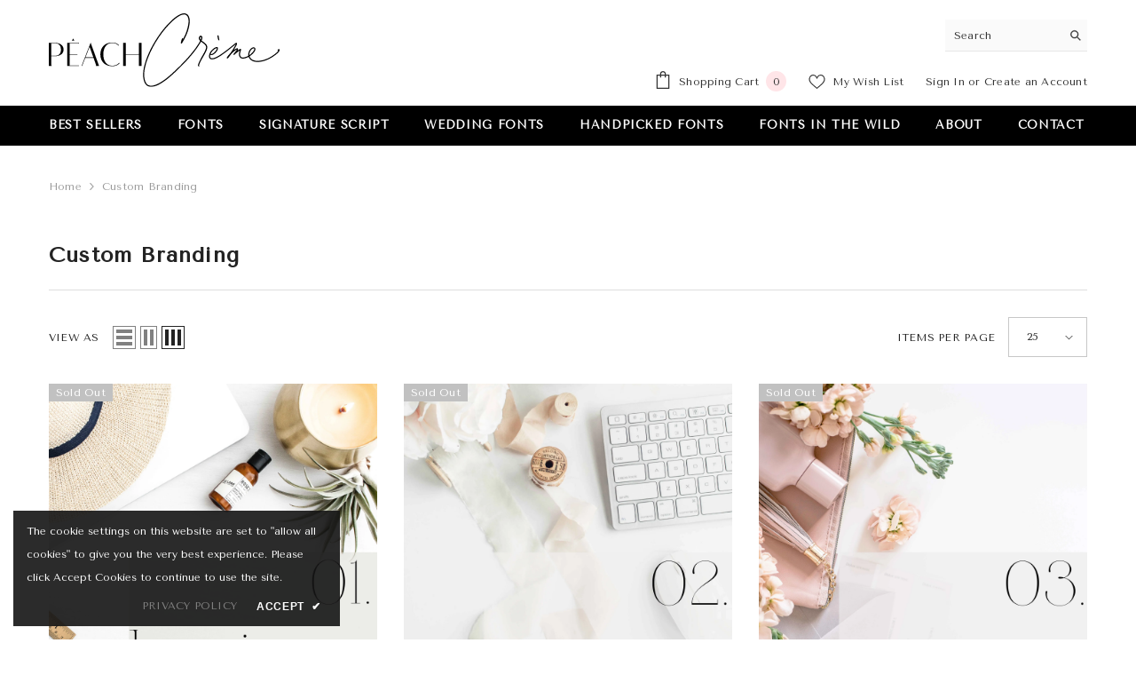

--- FILE ---
content_type: image/svg+xml
request_url: https://www.peachcreme.com/cdn/shop/files/logo.svg?v=1700717074&width=300
body_size: 4211
content:
<?xml version="1.0" encoding="utf-8"?>
<!-- Generator: Adobe Illustrator 28.0.0, SVG Export Plug-In . SVG Version: 6.00 Build 0)  -->
<svg version="1.1" id="Layer_1" xmlns="http://www.w3.org/2000/svg" xmlns:xlink="http://www.w3.org/1999/xlink" x="0px" y="0px"
	 viewBox="0 0 4345.05 1390.42" style="enable-background:new 0 0 4345.05 1390.42;" xml:space="preserve">
<g>
	<g>
		<path d="M2956.21,577.88c-8.14-8.45-17.37-15.88-26.39-23.43c-7.41-6.2-15.15-12.03-22.9-17.81c-8.46-6.3-17.16-12.29-25.67-18.53
			c-3.28-2.41-3.9-5.4-2.07-9.34c2.37-5.09,4.23-10.44,6.05-15.76c5.22-15.31,8.93-30.85,4.37-47.03
			c-7.25-25.76-30.62-28.49-47.43-15.31c-19.48,15.28-26.07,41.34-12.44,63.69c4.45,7.3,9.52,14.31,15.05,20.83
			c3.55,4.19,4.28,7.31,1.82,12.49c-5.26,11.07-11.77,21.34-18.11,31.74c-3.06,5.03-5.6,10.39-8.78,15.33
			c-6.05,9.41-12.4,18.63-18.61,27.94c-8.81,13.2-17.44,26.52-26.47,39.56c-6.86,9.9-14.24,19.44-21.37,29.15
			c-5.56,7.57-10.92,15.29-16.68,22.7c-8.67,11.14-17.69,21.99-26.41,33.09c-5.78,7.36-10.99,15.17-16.97,22.36
			c-14.06,16.92-28.39,33.61-42.69,50.33c-16.42,19.21-32.67,38.57-49.45,57.45c-11.73,13.19-24.27,25.66-36.4,38.49
			c-18.14,19.18-36.11,38.51-54.4,57.54c-14.88,15.49-30.05,30.7-45.22,45.91c-14.16,14.19-28.39,28.32-42.77,42.29
			c-11.36,11.03-23,21.78-34.52,32.64c-6.2,5.84-12.45,11.63-18.6,17.51c-12.31,11.77-24.35,23.83-36.92,35.31
			c-13.4,12.23-27.36,23.85-40.94,35.89c-10.56,9.37-20.61,19.33-31.44,28.37c-12.16,10.15-25.01,19.48-37.45,29.3
			c-12.48,9.85-24.5,20.32-37.31,29.7c-16.06,11.76-32.53,22.99-49.19,33.91c-17.73,11.63-35.35,23.6-53.97,33.65
			c-23.61,12.75-47.59,24.85-73.08,33.84c-23.13,8.15-46.3,15.06-70.94,16.87c-24.13,1.78-46.89-1.91-68.31-13.43
			c-11.36-6.11-21.16-14.59-28.47-24.61c-15.55-21.33-26.58-45.09-33.32-70.91c-5.3-20.31-8.36-40.9-10.14-61.65
			c-1.35-15.74-1.02-31.63-1.13-47.45c-0.06-8.53,0.23-17.08,0.87-25.58c1.23-16.49,2.35-33.01,4.4-49.4
			c1.38-10.98,4.16-21.8,6.53-32.65c4.59-20.96,8.7-42.05,14.19-62.77c6.01-22.7,12.7-45.28,20.26-67.51
			c10.97-32.26,21.52-64.7,35.29-95.97c12.42-28.21,23.73-56.93,36.52-84.97c10.49-22.99,22.26-45.41,33.81-67.9
			c9.15-17.82,18.95-35.3,28.24-53.05c7.34-14.04,16.07-27.28,22.86-41.67c4.21-8.93,10.66-16.79,15.96-25.21
			c10.97-17.42,21.76-34.95,32.8-52.33c10.36-16.32,20.57-32.75,31.53-48.67c16.04-23.29,32.4-46.37,49.16-69.14
			c14.35-19.49,29.22-38.6,44.3-57.53c10.11-12.68,20.92-24.8,31.57-37.04c12.11-13.92,23.64-28.35,36.53-41.61
			c8.57-8.82,16.18-18.57,24.66-27.48c11.74-12.34,23.74-24.43,35.9-36.35c12.83-12.58,25.59-25.27,39.08-37.11
			c15.23-13.36,31.29-25.78,46.89-38.71c25.91-21.48,53.79-40.16,83.96-54.88c24.83-12.12,50.64-21.76,79.33-20.75
			c7.6,0.27,14.56,1.51,21.26,4.17c6.61,2.62,13.32,4.35,19.44,9.35c11.89,9.73,19.83,21.82,25.83,35.24
			c7.29,16.3,10.47,33.73,12.28,51.58c2.4,23.63,1.51,47.1-1.51,70.47c-2.37,18.33-6.05,36.51-9.63,54.66
			c-2.32,11.77-5.24,23.45-8.4,35.03c-4.72,17.3-9.56,34.58-14.97,51.67c-3.55,11.21-8.63,21.93-12.23,33.12
			c-5.4,16.79-13.07,32.58-20.28,48.57c-5.41,11.98-11.49,23.66-17.19,35.52c-3.92,8.14-7.48,16.47-11.67,24.47
			c-1.92,3.67-4.85,6.82-7.37,10.18c0.16-2.79,0.7-5.66,0.13-8.28c-0.58-2.63-1.96-5.82-4.03-7.14c-1.6-1.02-5.14-0.15-7.22,0.98
			c-5.12,2.78-8.07,7.49-10.4,12.85c-8.8,20.29-12.38,42.02-17.78,63.24c-1.01,3.98-2,8.06-2.24,12.13
			c-0.35,6.16,2.25,9.69,7.56,11.61c3.98,1.44,10.78-0.59,13.48-4.42c3.22-4.57,6.34-9.24,9.1-14.1
			c13.2-23.15,26.68-46.15,39.26-69.63c11.04-20.62,21.55-41.57,31.34-62.81c12.9-27.99,23.25-56.99,33.17-86.18
			c11.09-32.64,19.27-65.97,25.85-99.71c5.68-29.11,8.95-58.51,8.75-88.32c-0.21-32.14-4.64-63.28-19.34-92.15
			c-16.89-33.17-43.35-52.39-81.45-54.19c-27.76-1.31-53.38,6.62-78.27,17.49c-38.02,16.61-71.92,40.03-104.13,65.79
			c-28.46,22.75-56.01,46.68-81.43,72.84c-26.43,27.19-52.74,54.52-78.28,82.54c-16.55,18.16-31.87,37.47-47.32,56.6
			c-16.57,20.51-33.28,40.95-48.79,62.25c-23.17,31.84-46.14,63.9-67.74,96.82c-24.53,37.37-48.11,75.41-70.87,113.89
			c-17.18,29.04-32.96,58.96-48.39,88.98c-14.07,27.38-27.16,55.29-40.11,83.23c-20.7,44.65-38.93,90.3-55.21,136.76
			c-16.68,47.61-30.99,95.85-41.59,145.19c-8.35,38.91-13.45,78.2-15.27,117.96c-2.15,46.86,1.85,92.99,15.81,137.94
			c7.88,25.37,19.31,48.82,37,69.19c23.37,26.91,52.91,40.05,87.9,42.44c33.24,2.27,64.7-5.94,95.61-16.67
			c31.73-11.02,61.92-25.65,90.58-43.01c27.59-16.72,54.73-34.31,81.11-52.87c22.75-16.01,44.74-33.24,66.04-51.14
			c32.42-27.24,64.33-55.13,95.78-83.5c25.5-23,50.26-46.85,74.89-70.79c30.8-29.92,61.39-60.06,91.58-90.59
			c24.16-24.43,47.82-49.36,71.26-74.47c19-20.36,37.61-41.09,55.91-62.08c19.85-22.78,39.38-45.84,58.58-69.16
			c17.69-21.49,35.12-43.22,52-65.35c17.24-22.6,34.31-45.38,50.3-68.87c18.82-27.65,36.45-56.1,54.46-84.3
			c4.42-6.92,8.31-14.17,12.69-21.69c2.13,1.33,3.65,2.15,5.03,3.17c10.97,8.08,21.99,16.11,32.86,24.33
			c16.81,12.7,33.42,25.59,45.46,43.36c7.59,11.2,11.01,23.28,10.81,36.83c-0.23,15.17-4.91,29.17-9.94,43.07
			c-12.77,35.29-32.36,67.17-50.58,99.72c-12.88,23.01-25.99,45.9-38.31,69.21c-10.93,20.68-21.37,41.64-31.19,62.87
			c-7.2,15.57-13.48,31.62-19.25,47.78c-2.23,6.24-2.74,13.4-2.58,20.11c0.27,10.98,10,19.24,20.03,18.14
			c5.55-0.61,8.37-6.15,4.47-10.08c-5.35-5.39-4.47-11.96-3.06-17.44c2.84-11.05,6.81-21.94,11.54-32.34
			c8.16-17.92,17.14-35.47,25.99-53.06c5.52-10.97,11.16-21.88,17.23-32.55c14.16-24.9,28.7-49.59,42.89-74.48
			c5.65-9.92,10.87-20.09,16.11-30.24c3.6-6.98,6.02-14.75,10.54-21.03c7.03-9.77,10.76-20.89,14.86-31.79
			c4.42-11.77,7.05-24.2,10.96-36.18c4.73-14.48,3.46-29.09,0.8-43.49C2978.48,604.06,2968.12,590.24,2956.21,577.88z
			 M2523.09,491.7c1.06-1.43,2.11-2.86,3.16-4.3c-0.46,1.73-0.92,3.47-1.38,5.2C2524.28,492.3,2523.69,492,2523.09,491.7z
			 M2868.08,471.65c-1.61,7.77-4.07,15.36-6.3,22.99c-0.3,1.02-1.39,1.8-2.75,3.48c-6.93-9.42-13.77-18.15-13.78-30.1
			c-0.01-8.38,4.21-14.59,10.95-19.06c7.31-4.84,12.7-2.06,12.98,6.86C2869.35,461.08,2869.15,466.51,2868.08,471.65z"/>
		<path d="M4344.92,687.58c-0.4-6.54-3.86-10.47-9.72-12.31c-5.22-1.64-10.24-0.29-13.74,3.8c-4.21,4.92-8.15,10.18-11.43,15.75
			c-3.23,5.48-1.9,9.12,3.25,12.81c1.83,1.32,3.6,2.73,6.11,4.63c-3.79,4.66-6.69,9.14-10.47,12.69c-9.58,9-19.68,17.44-29.35,26.35
			c-17.16,15.8-36.49,28.84-55.42,42.21c-23.12,16.33-47.09,31.59-72.49,44.35c-19.02,9.56-37.73,19.74-57.98,26.64
			c-17.56,5.98-34.71,13.35-52.55,18.25c-30.19,8.3-60.97,14.08-92.36,15.75c-27.83,1.47-55.34-0.28-82.18-8.6
			c-29.88-9.26-55.4-24.79-72.66-51.57c-5.17-8.01-10.65-16.3-11.18-26.91c1.93-1.6,3.84-3.45,6.01-4.93
			c19.88-13.57,38.58-28.55,55.14-46.07c16.37-17.32,30.78-36.03,40.98-57.75c4.8-10.21,6.28-21.02,5.24-32.06
			c-0.43-4.57-1.81-9.49-4.21-13.35c-7.54-12.14-19.38-15.97-32.99-14.57c-21.93,2.25-38.45,14.92-53.42,29.58
			c-13.03,12.76-22.31,28.41-29.76,45c-11.15,24.82-16.02,50.76-12.85,77.99c0.27,2.28,0.04,4.63,0.04,6.49
			c-15.89,11.45-33.88,17.43-51.34,23.99c-17.21,6.47-35.45,9.85-54.24,9.14c-19.83-0.75-34.42-9.44-43.04-27.2
			c-6.45-13.31-7.48-27.83-6.66-42.37c1.19-21.03,6.38-41.16,14.29-60.67c2.31-5.7,4.24-11.76,5.03-17.82
			c1.37-10.38-6.75-16.9-16.76-14.1c-2.54,0.71-5.24,1.46-7.38,2.91c-10.73,7.29-21.28,14.86-31.95,22.24
			c-2.25,1.56-4.77,2.73-8.52,4.84c2.69-7.57,5.07-13.13,6.63-18.92c2.99-11.07-1.84-20.88-11.91-23.05
			c-4.55-0.98-9.94,0.42-14.61,1.83c-13.82,4.17-24.35,14.18-36.42,21.47c-5.61,3.39-10.73,7.58-16.07,11.41
			c1.52-4.3,3.97-7.59,5.96-11.14c13.54-24.15,27.04-48.33,40.44-72.56c5.99-10.84,10.77-22.26,13.7-34.28
			c1.39-5.71,1.18-12.05-3.91-16.22c-5.45-4.47-11.72-5.42-18.02-1.19c-7.94,5.33-16.17,10.3-23.74,16.12
			c-11.63,8.93-22.84,18.4-34.15,27.74c-11.3,9.34-22.34,19.01-33.79,28.15c-16.08,12.84-32.49,25.27-48.68,37.99
			c-7.85,6.17-15.37,12.76-23.29,18.84c-8.88,6.82-18.14,13.15-27.06,19.92c-13.76,10.43-27.26,21.2-41.08,31.55
			c-9.86,7.39-19.99,14.41-30.12,21.44c-14.22,9.87-28.31,19.94-42.88,29.27c-12.15,7.78-24.71,14.98-37.43,21.8
			c-14.76,7.91-29.56,15.91-44.95,22.44c-15.43,6.54-31.47,11.75-48.27,14.01c-9.49,1.27-18.88,1.32-28.16-1.21
			c-6.51-1.77-11.4-5.65-14.93-11.44c-8.04-13.2-7.43-27.46-4.51-41.68c0.9-4.38-0.43-10.06,4.36-13.55
			c5.57,8.42,7.62,10.04,17.51,9.59c6.38-0.29,13.27-1.15,18.88-3.91c11.65-5.71,23.12-12.11,33.73-19.56
			c28.7-20.14,51.03-46.06,65.31-78.19c4-8.99,6.11-19.29,6.84-29.15c1.09-14.67-11.71-25.29-26.15-22.71
			c-6.65,1.19-13.31,3.11-19.54,5.71c-19.86,8.32-37.39,20.41-53.61,34.46c-33.16,28.73-56.6,63.62-66.75,106.69
			c-3.78,16.03-4.37,32.33-0.46,48.47c3.45,14.25,11.6,25.09,24.9,31.77c12.65,6.35,26.17,7.2,39.92,5.95
			c26.41-2.4,50.5-12.65,74.28-23.24c29.83-13.29,57.75-30.23,84.62-48.75c22.93-15.8,45.54-32.07,67.89-48.68
			c24.49-18.2,48.83-36.63,72.68-55.65c42.84-34.18,85.27-68.88,127.89-103.33c1.94-1.57,4.16-2.8,6.25-4.18
			c-0.05,3.77-0.92,6.85-2.43,9.57c-13.38,24.07-26.51,48.28-40.44,72.02c-10.34,17.62-21.52,34.76-32.81,51.8
			c-8.01,12.08-15.66,24.72-25.51,35.19c-17.44,18.54-34.14,37.64-49.77,57.67c-5.43,6.96-9.62,14.91-14.03,22.61
			c-2.54,4.43-0.98,12.99,2.28,15.83c3.18,2.76,11.94,2.53,15.82-0.8c3.31-2.84,6.5-5.92,9.25-9.28
			c6.33-7.73,12.43-15.65,18.49-23.6c8.91-11.67,18.22-23.08,26.39-35.25c6.26-9.34,12.94-18.08,20.88-26.08
			c23.9-24.08,50.4-44.91,78.37-63.95c4.46-3.03,9.54-5.15,14.33-7.69c0.44,0.5,0.88,1,1.31,1.49c-3.46,6.1-6.34,12.63-10.5,18.21
			c-15.38,20.67-31.24,40.99-46.77,61.55c-2.07,2.74-3.91,5.95-4.78,9.22c-1.54,5.85,3.21,11.1,8.98,9.5
			c5.26-1.46,11.2-3.47,14.88-7.18c19.46-19.66,41.06-36.69,63.06-53.3c8.91-6.73,17.85-13.4,26.78-20.1
			c0.72,3.39,0.08,5.84-0.5,8.31c-3.21,13.84-7.05,27.57-9.45,41.54c-2.99,17.4-2.37,34.95,3.25,51.83
			c9.97,29.96,29.69,46.45,59.7,49.57c28.16,2.93,54.69-4.23,80.42-14.7c12.59-5.12,24.76-11.29,37.93-17.35
			c3.97,8.05,7.2,16.05,11.63,23.32c17.85,29.34,44.28,48.17,75.92,60.09c23.83,8.98,48.69,12.07,74.09,12.68
			c27.74,0.66,55.08-2.47,82.17-7.59c26.81-5.06,52.96-12.69,78.62-22.17c33.16-12.24,65.1-26.97,95.65-44.63
			c34.42-19.9,67.33-42.16,98.26-67.13c16.1-13,31.5-27.01,46.25-41.53C4338.8,723.28,4346.11,706.97,4344.92,687.58z
			 M3062.07,736.91c7.75-11.37,15.85-22.8,25.54-32.47c10.28-10.27,22.64-18.44,34.02-27.63c9.67-7.8,20.5-13.27,32.38-16.77
			c1.13-0.33,2.21-0.85,3.36-1.08c5.81-1.15,8.96,1.51,7.42,7.18c-2.08,7.62-4.12,15.52-7.92,22.33
			c-11.26,20.16-24.99,38.44-42.93,53.44c-11.36,9.49-23.12,18.12-36.45,24.59c-7.28,3.53-14.37,6.61-22.59,2.31
			c-1.99-1.04-4.99-0.15-7.85-0.15C3049.41,756.5,3055.56,746.46,3062.07,736.91z M3778.04,761.53
			c4.89-30.43,17.87-56.76,39.86-78.48c8.64-8.54,18.67-15.05,30.28-18.82c2.75-0.89,5.79-1.32,8.69-1.28
			c9.19,0.1,13.74,4.82,12.94,14.01c-1.14,13.27-7.01,24.89-14.22,35.76c-12.77,19.25-28.34,36.14-45.55,51.41
			c-9.59,8.51-20.19,15.89-31.95,25.04C3776.33,778.21,3776.7,769.88,3778.04,761.53z"/>
		<path d="M3192,502.49c2.31,4.87,6.73,7.94,11.82,8.33c3.01,0.23,6.63-1.79,9.18-3.8c1.14-0.91,1.09-5.9,0.27-6.29
			c-5.43-2.6-3.51-7.66-4.28-11.57c-4.05-20.57-7.7-41.22-11.67-61.8c-0.6-3.13-2.16-6.08-3.36-9.08c-1.34-3.35-4.11-5.77-7.44-4.98
			c-2.82,0.68-6.07,2.86-7.49,5.33c-2.14,3.73-2.86,8.28-4.31,12.91c3.75,18.64,7.34,37.47,11.44,56.19
			C3187.28,492.83,3189.73,497.71,3192,502.49z"/>
	</g>
	<g>
		<path d="M116.93,558.07H0v435.36h38.42h8.85h7.94l-7.94-13.76V809.96h82.1c86.45-2.49,148.65-51.62,148.65-123.14
			C278.01,594.14,194.67,558.07,116.93,558.07z M125.01,801.25H47.27v-235.1h69.66c64.68,0,111.33,38.56,111.33,120.04
			C228.25,741.54,204.62,801.25,125.01,801.25z"/>
		<polygon points="346.43,993.43 569.08,993.43 569.08,984.72 393.69,984.72 393.69,780.73 537.98,780.73 537.98,772.02 
			393.69,772.02 393.69,566.78 555.08,566.78 569.08,574.86 569.08,566.78 569.08,558.07 346.43,558.07 		"/>
		<path d="M762.5,619.02L616.97,993.43h9.95l59.09-151.76h155.49l49.62,139.16l-7.27,12.59h11.76h5.03h45.35l-158.6-437.85
			L762.5,619.02z M689.74,832.97l77.74-199.65l70.9,199.65H689.74z"/>
		<polygon points="1697.3,558.07 1697.3,761.35 1691.14,772.02 1447.9,772.02 1447.9,558.07 1400.63,558.07 1400.63,993.43 
			1447.9,993.43 1447.9,780.73 1697.3,780.73 1697.3,993.43 1744.57,993.43 1744.57,558.07 		"/>
		<polygon points="457.75,475.75 435.09,515.01 480.42,515.01 		"/>
		<path d="M1324.55,933.96c-27.4,35.31-75.19,56.99-129.8,56.99c-116.3,0-168.55-100.76-168.55-215.19s52.24-215.19,168.55-215.19
			c57.84,0,95.16,21.77,123.14,57.84v-18.66c-34.21-35.45-75.88-47.89-123.14-47.89c-141.8,0-224.52,93.29-224.52,225.15
			s82.72,222.66,224.52,222.66c48.51,0,100.75-14.3,129.99-47.27h8.4l-8.4-18.86L1324.55,933.96z"/>
	</g>
</g>
</svg>
